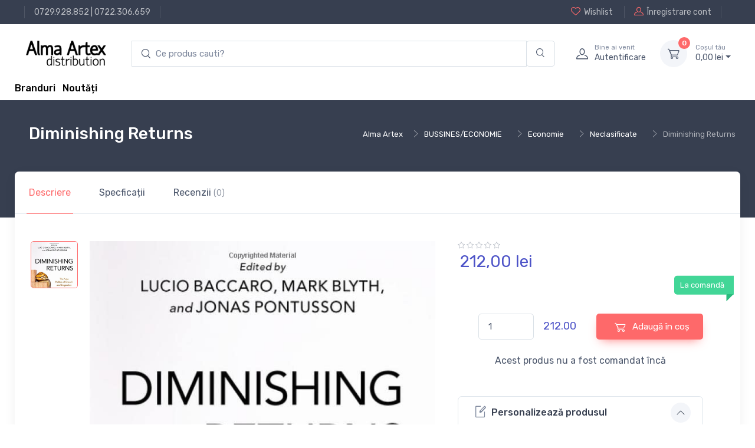

--- FILE ---
content_type: text/html; charset=UTF-8
request_url: https://alma.ro/carte/diminishing-returns-2058367645
body_size: 10983
content:

<!DOCTYPE html>
<html lang="ro-RO">
<head>
    <meta charset="UTF-8"/>
    <meta name="viewport" content="width=device-width, initial-scale=1, shrink-to-fit=no">
    <meta name="csrf-param" content="_csrf">
    <meta name="csrf-token" content="zrtgjGPwCZnMwHluJYJk3tbuF9wIgGAYV9tliRtpL6W4gw_fW4NnqZ6HADcd6COcgYVclXvsKCk8rQbcbRsW_Q==">
    <title>Diminishing Returns</title>
    <link href="//alma.ro/assets/fc42ccc468c276a93bdcce5069cc0370/css/bootstrap.css?v=1753396748" rel="stylesheet">
<link href="//alma.ro/assets/fc42ccc468c276a93bdcce5069cc0370/css/bootstrap.rtl.css?v=1753396748" rel="stylesheet">
<link href="//alma.ro/assets/fc42ccc468c276a93bdcce5069cc0370/css/bootstrap-grid.css?v=1753396748" rel="stylesheet">
<link href="//alma.ro/assets/fc42ccc468c276a93bdcce5069cc0370/css/bootstrap-grid.rtl.css?v=1753396748" rel="stylesheet">
<link href="//alma.ro/assets/fc42ccc468c276a93bdcce5069cc0370/css/bootstrap-reboot.css?v=1753396748" rel="stylesheet">
<link href="//alma.ro/assets/fc42ccc468c276a93bdcce5069cc0370/css/bootstrap-reboot.rtl.css?v=1753396748" rel="stylesheet">
<link href="//alma.ro/assets/fc42ccc468c276a93bdcce5069cc0370/css/bootstrap-utilities.css?v=1753396748" rel="stylesheet">
<link href="//alma.ro/assets/fc42ccc468c276a93bdcce5069cc0370/css/bootstrap-utilities.rtl.css?v=1753396748" rel="stylesheet">
<link href="//alma.ro/assets/46ba7edba64b0b51cc7bdf72f5e11b4e/css/drift-basic.min.css?v=1753396749" rel="stylesheet">
<link href="//alma.ro/assets/46ba7edba64b0b51cc7bdf72f5e11b4e/css/lightgallery.min.css?v=1753396749" rel="stylesheet">
<link href="//alma.ro/assets/46ba7edba64b0b51cc7bdf72f5e11b4e/css/nouislider.min.css?v=1753396749" rel="stylesheet">
<link href="//alma.ro/assets/46ba7edba64b0b51cc7bdf72f5e11b4e/css/simplebar.min.css?v=1753396749" rel="stylesheet">
<link href="//alma.ro/assets/46ba7edba64b0b51cc7bdf72f5e11b4e/css/tiny-slider.css?v=1753396749" rel="stylesheet">
<link href="//alma.ro/assets/46ba7edba64b0b51cc7bdf72f5e11b4e/css/menu.css?v=1753396749" rel="stylesheet">
<link href="//alma.ro/assets/414391f5f3fae6843e073381733137c9/css/theme.css?v=1753396748" rel="stylesheet">
<link href="//alma.ro/assets/414391f5f3fae6843e073381733137c9/css/custom.css?v=1753396748" rel="stylesheet">
<link href="//alma.ro/assets/d5166b0c7dc35dbde8a6f608eb87bf6a/css/main.css?v=1753396749" rel="stylesheet">
<link href="//alma.ro/assets/d5166b0c7dc35dbde8a6f608eb87bf6a/css/checkout-summary.css?v=1753396749" rel="stylesheet">
<link href="//alma.ro/assets/28149250d6fbec5adbc7a05b085d84c0/css/add-to-cart.css?v=1753396749" rel="stylesheet">
<link href="//alma.ro/assets/2793ce6c52b902f83b57779d228dc3b6/css/checkout.css?v=1753396749" rel="stylesheet">
<link href="//alma.ro/assets/62f4872aa288937317d98250020c573a/search.css?v=1753396749" rel="stylesheet">
<script type="text/javascript">// noinspection JSAnnotator
window.siteConfig = {"googleAnalyticsCode":false,"googleAnalyticsDomain":false,"hotjarId":false,"facebookPixelId":false,"profitshareAdvertiserCode":false,"googleConversionId":false,"googleConversionLabel":false,"redditId":false,"googleTagManagerCode":false,"profitshare":false,"facebook":false,"google":false,"hotjar":false,"reddit":false};</script></head>





<header class="shadow-sm">

    
<div class="modal fade" id="signin-modal" tabindex="-1" role="dialog">
    <div class="modal-dialog modal-dialog-centered" role="document">
        <div class="modal-content">
            <div class="modal-header bg-secondary">
                <ul class="nav nav-tabs card-header-tabs" role="tablist">
                    <li class="nav-item"><a class="nav-link fw-medium active" href="#signin-tab" data-bs-toggle="tab" role="tab" aria-selected="true"><i class="ci-unlocked me-2 mt-n1"></i>Sign in</a></li>
                </ul>
                <button class="btn-close" type="button" data-bs-dismiss="modal" aria-label="Close"></button>
            </div>
            <div class="modal-body tab-content py-4">
                <form id="login-form" action="/site/login" method="post">
<input type="hidden" name="_csrf" value="zrtgjGPwCZnMwHluJYJk3tbuF9wIgGAYV9tliRtpL6W4gw_fW4NnqZ6HADcd6COcgYVclXvsKCk8rQbcbRsW_Q==">
                <div class="mb-3">
                    <div class="form-group field-loginform-email required">
<label class="form-label" for="loginform-email">Email</label>
<input type="text" id="loginform-email" class="form-control" name="LoginForm[email]" aria-required="true">

<p class="help-block help-block-error"></p>
</div>                </div>

                <div class="form-group field-loginform-password required">
<label class="form-label" for="loginform-password">Parolă</label>
<div style="position: relative;"><input type="password" id="password-field-modal" class="form-control" name="LoginForm[password]"><span class="password-visibility-toggle" style="cursor: pointer; position: absolute; right: 20px; top: 12px;"><i id="password-field-modal-toggle-icon" class="ci-eye-off"></i></span></div>

<p class="help-block help-block-error"></p>
</div>
                <div class="form-group field-loginform-status">

<input type="hidden" id="loginform-status" class="form-control" name="LoginForm[status]" value="status">

<p class="help-block help-block-error"></p>
</div>
                <div class="form-group field-loginform-rememberme">
<div class="checkbox">
<label class="form-check-label" for="loginform-rememberme">
<input type="hidden" name="LoginForm[rememberMe]" value="0"><input type="checkbox" id="loginform-rememberme" name="LoginForm[rememberMe]" value="1" checked>
Ține-mă minte
</label>
<p class="help-block help-block-error"></p>

</div>
</div>
                <div>
                    <a href="/site/request-password-reset">
                        Ai pierdut parola?                    </a>
                </div>

                <div class="form-group mt-3">
                    <button type="submit" class="btn btn-primary btn-shadow d-block w-100" name="login-button">Autentificare</button>                </div>

                </form>            </div>
        </div>
    </div>
</div>
    <!-- Topbar-->
    <div class="topbar topbar-dark bg-dark">
        <div class="container">
            <div>
                <div class="topbar-text text-nowrap d-none d-md-inline-block border-start border-light ps-3 ms-3"><a class="topbar-link" href="tel:0729928852">0729.928.852</a> | <a class="topbar-link" href="tel:0722306659">0722.306.659</a></div>
            </div>
            <div class="d-none d-md-block ms-3 text-nowrap">
                                    <a class="topbar-link d-none d-md-inline-block" href="/site/login">
                        <i class="ci-heart mt-n1"></i>Wishlist                    </a>
                    <a class="topbar-link ms-3 ps-3 border-start border-light d-none d-md-inline-block" href="/site/signup">
                        <i class="ci-user mt-n1"></i>Înregistrare cont                    </a>
                            </div>
        </div>
    </div>
    <!-- Remove "navbar-sticky" class to make navigation bar scrollable with the page.-->
    <div class="bg-light">
        <div class="navbar navbar-expand-lg navbar-light">
            <div class="container">
                <a class="navbar-brand d-block me-3 flex-shrink-0" href="/">
                    <img src="//alma.ro/assets/414391f5f3fae6843e073381733137c9/img/logo_alma_n.png" width="142px" alt="Alma">
                </a>
                <!-- Search-->
                <div class="input-group d-none d-lg-flex flex-nowrap mx-4">
                    <form autocomplete="off" class="main-input-searchbox search-form col-12 pl-0 pr-0" id="w0">
            <div class="input-group main-search-input">
            <input id="test" type="search" autocomplete="off" class="search-input form-control border-right-0 main-search" style="padding-left: 40px;"
            placeholder="Ce produs cauti?" aria-label="search products" aria-describedby="search-products" list="searchdata">

            <div class="input-group-append search-append-main">
                <span class="main-append bg-transparent border-left-0 form-control"  id="search-products">
                <i class="ci-search"></i>
                </span>
            </div>
        </div>
            <div class="searchbox-dropdown" style="">
                
                
            </div>
        </form>                    <i class="ci-search position-absolute top-50 translate-middle-y ms-3"></i>
                </div>
                <!-- Toolbar-->
                <div class="navbar-toolbar d-flex flex-shrink-0 align-items-center">
                    <button class="navbar-toggler" type="button" data-bs-toggle="collapse" data-bs-target="#navbarCollapse">
                        <span class="navbar-toggler-icon"></span></button>
                    <a class="navbar-tool navbar-stuck-toggler" href="#">
                        <span class="navbar-tool-tooltip">Toggle menu</span>
                        <div class="navbar-tool-icon-box">
                            <i class="navbar-tool-icon ci-menu"></i>
                        </div>
                    </a>
                                            <a class="navbar-tool ms-1 ms-lg-0 me-n1 me-lg-2" href="#signin-modal" data-bs-toggle="modal">
                            <div class="navbar-tool-icon-box"><i class="navbar-tool-icon ci-user"></i></div>
                            <div class="navbar-tool-text ms-n3">
                                <small>Bine ai venit</small>
                                Autentificare                            </div>
                        </a>
                    
                    <div id="main-cart-container" class="navbar-tool dropdown ms-3">
                        
<a class="navbar-tool-icon-box bg-secondary dropdown-toggle" href="/checkout/cart">
    <span id="cart-product-counter" class="navbar-tool-label">0</span>
    <i class="navbar-tool-icon ci-cart"></i>
</a>
<a class="navbar-tool-text" href="/checkout/cart"><small>Coșul tău</small>
    0,<span class="price-small">00</span> lei</a>

<!-- Cart dropdown-->
<div class="dropdown-menu dropdown-menu-end">
    <div class="widget widget-cart px-3 pt-2 pb-3" style="width: 20rem;">
        <div style="height: 15rem;" data-simplebar="init" data-simplebar-auto-hide="false">
            <div class="simplebar-wrapper" style="margin: 0px -16px 0px 0px;">
                <div class="simplebar-height-auto-observer-wrapper">
                    <div class="simplebar-height-auto-observer"></div>
                </div>
                <div class="simplebar-mask">
                    <div class="simplebar-offset" style="right: 0px; bottom: 0px;">
                        <div class="simplebar-content-wrapper" tabindex="0" role="region" aria-label="scrollable content" style="height: 240px; overflow: auto;">
                            <div class="simplebar-content" style="padding: 0px 16px 0px 0px;">
                                                            </div>
                        </div>
                    </div>
                </div>
                <div class="simplebar-placeholder" style="width: 0px; height: 0px;"></div>
            </div>
            <div class="simplebar-track simplebar-horizontal" style="visibility: hidden;">
                <div class="simplebar-scrollbar simplebar-visible" style="width: 0px; display: none;"></div>
            </div>
            <div class="simplebar-track simplebar-vertical" style="visibility: hidden;">
                <div class="simplebar-scrollbar simplebar-visible" style="height: 0px; display: none;"></div>
            </div>
        </div>
        <div class="d-flex flex-wrap justify-content-between align-items-center py-3">
            <div class="fs-sm me-2 py-2"><span class="text-muted">Subtotal:</span>
                <span class="text-accent fs-base ms-1">0,<span class="price-small">00</span> lei</span>
            </div>
        </div>
        <a class="btn btn-primary btn-sm d-block w-100" href="/checkout/cart">
            <i class="ci-card me-2 fs-base align-middle"></i>Finalizare comandă        </a>
    </div>
</div>
                    </div>
                </div>
            </div>
        </div>
        <div class="navbar navbar-expand-lg navbar-light navbar-stuck-menu mt-n2 pt-0 pb-2">
            <div class="container">
                <div class="collapse navbar-collapse" id="navbarCollapse">
                    <!-- Search-->
<!--                    <div class="input-group d-lg-none my-3"><i class="ci-search position-absolute top-50 start-0 translate-middle-y ms-3"></i>-->
<!--                        <input class="form-control rounded-start" type="text" placeholder="Search for products">-->
<!--                    </div>-->
<!--                     Departments menu-->
<!--                    <ul class="navbar-nav navbar-mega-nav pe-lg-2 me-lg-2">-->
<!--                        <li class="nav-item dropdown">-->
<!--                            <a class="nav-link dropdown-toggle ps-lg-0" href="#" data-bs-toggle="dropdown" data-bs-auto-close="outside"><i class="ci-menu align-middle mt-n1 me-2"></i>--><?//= Html::encode(Yii::t('app', 'Products')); ?><!--</a>-->
<!--                            --><!--                        </li>-->
<!--                    </ul>ul-->
                    <!-- Primary menu-->
<!--                    <ul class="navbar-nav">-->
<!--                        <li class="nav-item"><a class="nav-link" href="--><!--">Home</a></li>-->
<!--                        <li class="nav-item dropdown"><a class="nav-link dropdown-toggle" href="#" data-bs-toggle="dropdown" data-bs-auto-close="outside"><span class="menu-text">--><!--</span></a>-->
<!--                            <ul class="dropdown-menu">-->
<!--                                <li><a class="dropdown-item" href="--><!--">--><!--</a></li>-->
<!--                            </ul>-->
<!--                        </li>-->
<!--                    </ul>-->
                    <div>
                        <a href="/brands" style="vertical-align: -webkit-baseline-middle; color: black; font-weight: 500;">Branduri</a>                        &nbsp;
                        <a href="/raft/noutati" style="vertical-align: -webkit-baseline-middle; color: black; font-weight: 500;">Noutăți</a>                    </div>
                </div>
            </div>
        </div>
    </div>
</header>

<div class="wrapper">
    
<!-- Success toast -->
<div id="toast-container" style="position: relative;">
    <div class="toast" role="alert" aria-live="assertive" aria-atomic="true" data-autohide="false"
         style="position: fixed; top: 10px; right: 20px; z-index: 100000;">
        <div class="toast-header bg-success text-white">
            <i class="ci-check-circle me-2"></i>
            <span class="fw-medium me-auto">Success</span>
            <button type="button" class="btn-close btn-close-white ms-2" data-bs-dismiss="toast" aria-label="Close"></button>
        </div>

        <div class="toast-body text-success">
            <!--                    Toast message                      -->
        </div>
    </div>
</div>


    
    <div class="container">
        

    </div>

        
    <div class="page-title-overlap bg-dark pt-4">
        <div class="container d-lg-flex justify-content-between py-2 py-lg-3">
            <div class="order-lg-2 mb-3 mb-lg-0 pt-lg-2">
                
    <section class="breadcrumb-section d-none d-xl-block">
        <div class="justify-content-between d-flex">
            <div>
                <nav aria-label="breadcrumb">
                    <ol class="breadcrumb breadcrumb-light flex-lg-nowrap justify-content-center justify-content-lg-start">
                       <ul class="breadcrumb"><li class="breadcrumb-item text-nowrap"><a href="https://alma.ro/">Alma Artex</a></li><li class="breadcrumb-item text-nowrap"><a href="https://alma.ro/raft/bussines-economie-22788">BUSSINES/ECONOMIE</a></li><li class="breadcrumb-item text-nowrap"><a href="https://alma.ro/raft/economie-22797">Economie</a></li><li class="breadcrumb-item text-nowrap"><a href="https://alma.ro/raft/neclasificate-22798">Neclasificate</a></li><li class="breadcrumb-item text-nowrap active">Diminishing Returns</li>
</ul>                    </ol>
                </nav>
            </div>
    </section>
            </div>
            <div class="order-lg-1 pe-lg-4 text-center text-lg-start">
                <h1 class="h3 text-light mb-2">
                    Diminishing Returns                </h1>
            </div>
        </div>
    </div>

        

<main class="page-wrapper">
    <!-- Custom page title-->
<!--    <div class="page-title-overlap bg-dark pt-4">-->
<!--        <div class="container d-lg-flex justify-content-between py-2 py-lg-3">-->
<!--            <div class="order-lg-2 mb-3 mb-lg-0 pt-lg-2">-->
<!--                <nav aria-label="breadcrumb">-->
<!--                    <ol class="breadcrumb breadcrumb-light flex-lg-nowrap justify-content-center justify-content-lg-start">-->
<!--                        <li class="breadcrumb-item"><a class="text-nowrap" href="index.html"><i class="ci-home"></i>Home</a></li>-->
<!--                        <li class="breadcrumb-item text-nowrap"><a href="#">Shop</a>-->
<!--                        </li>-->
<!--                        <li class="breadcrumb-item text-nowrap active" aria-current="page">Product Page</li>-->
<!--                    </ol>-->
<!--                </nav>-->
<!--            </div>-->
<!--            <div class="order-lg-1 pe-lg-4 text-center text-lg-start">-->
<!--                <h1 class="h3 text-light mb-2">--><!--</h1>-->
<!--            </div>-->
<!--        </div>-->
<!--    </div>-->
    <div class="container">
        <div class="bg-light shadow-lg rounded-3">
            <!-- Tabs-->
            <ul class="nav nav-tabs" role="tablist">
                <li class="nav-item">
                    <a class="nav-link py-4 px-sm-4 active" href="#general" data-bs-toggle="tab" role="tab">
                        Descriere                    </a>
                </li>
                <li class="nav-item"><a class="nav-link py-4 px-sm-4" href="#specs" data-bs-toggle="tab" role="tab">
                        Specficații                    </a>
                </li>
                <li id="reviews_btn_2058367645" class="nav-item review-tab"><a class="nav-link py-4 px-sm-4" href="#reviews" data-bs-toggle="tab" role="tab">
                        Recenzii <span class="fs-sm opacity-60">(0)</span>
                    </a>
                </li>
            </ul>
            <div class="px-4 pt-lg-3 pb-3 mb-2">
                <div class="tab-content px-lg-3">
                    <!-- General info tab-->
                    <div class="tab-pane fade show active" id="general" role="tabpanel">
                        <div class="row">
                            <!-- Product gallery-->
                            <div class="col-lg-7 pe-lg-0">
                                <div class="product-gallery">
                                    <div class="product-gallery-preview order-sm-2">
                                                                                    <div class="product-gallery-preview-item active" id="image_nr_1">
                                                <img class="image-zoom" src="https://cdn.dc5.ro/img-prod/2058367645-0.jpeg" data-zoom="https://cdn.dc5.ro/img-prod/2058367645-0.jpeg" alt="Product image">
                                                <div class="image-zoom-pane"></div>
                                            </div>
                                                                            </div>
                                    <div class="product-gallery-thumblist order-sm-1">
                                                                                    <a class="product-gallery-thumblist-item active" href="#image_nr_1">
                                                <img src="https://cdn.dc5.ro/img-prod/2058367645-0.jpeg" alt="Product thumb">
                                            </a>
                                        <!--                                        <a class="product-gallery-thumblist-item video-item" href="https://www.youtube.com/watch?v=nrQevwouWn0">-->
<!--                                            <div class="product-gallery-thumblist-item-text"><i class="ci-video"></i>Video</div>-->
<!--                                        </a>-->
                                    </div>
                                </div>
                            </div>
                            <!-- Product details-->
                            <div class="col-lg-5 pt-4 pt-lg-0">
                                <div class="product-details ms-auto pb-3">
                                    <div>
                                        
<div class="star-rating">
    <i class="star-rating-icon ci-star"></i><i class="star-rating-icon ci-star"></i><i class="star-rating-icon ci-star"></i><i class="star-rating-icon ci-star"></i><i class="star-rating-icon ci-star"></i></div>

                                    </div>
                                    <div class="h3 fw-normal text-accent pb-3 me-1">
                                        
<!--      Product Price           -->
<div class="price-box">
    
            <div class="row">
                        <div class="col-12">
                212,<span class="price-small">00</span> lei            </div>
        </div>
    </div>
                                    </div>
<!--                                    <div class="fs-sm mb-4"><span class="text-heading fw-medium me-1">Color:</span><span class="text-muted" id="colorOption">Dark blue/Orange</span></div>-->
                                    <div class="position-relative me-n4 mb-5">
<!--                                        <div class="form-check form-option form-check-inline mb-2">-->
<!--                                            <input class="form-check-input" type="radio" name="color" id="color1" data-bs-label="colorOption" value="Dark blue/Orange" checked>-->
<!--                                            <label class="form-option-label rounded-circle" for="color1"><span class="form-option-color rounded-circle" style="background-color: #f25540;"></span></label>-->
<!--                                        </div>-->
<!--                                        <div class="form-check form-option form-check-inline mb-2">-->
<!--                                            <input class="form-check-input" type="radio" name="color" id="color2" data-bs-label="colorOption" value="Dark blue/Green">-->
<!--                                            <label class="form-option-label rounded-circle" for="color2"><span class="form-option-color rounded-circle" style="background-color: #65805b;"></span></label>-->
<!--                                        </div>-->
<!--                                        <div class="form-check form-option form-check-inline mb-2">-->
<!--                                            <input class="form-check-input" type="radio" name="color" id="color3" data-bs-label="colorOption" value="Dark blue/White">-->
<!--                                            <label class="form-option-label rounded-circle" for="color3"><span class="form-option-color rounded-circle" style="background-color: #f5f5f5;"></span></label>-->
<!--                                        </div>-->
<!--                                        <div class="form-check form-option form-check-inline mb-2">-->
<!--                                            <input class="form-check-input" type="radio" name="color" id="color4" data-bs-label="colorOption" value="Dark blue/Black">-->
<!--                                            <label class="form-option-label rounded-circle" for="color4"><span class="form-option-color rounded-circle" style="background-color: #333;"></span></label>-->
<!--                                        </div>-->
                                        <div class="product-badge product-available mt-n1">
                                            La comandă                                        </div>
                                    </div>
                                    <div class="d-flex align-items-center justify-content-center pt-2 pb-4">
                                        <div class="d-flex align-items-center justify-content-center" style="width: 60%">
                                            <div style="width: 40%">
                                                <label for="quantity_input">
                                                    <input id="quantity_input" type="number"
                                                           data-min-quantity="1" data-product-price="212.00"
                                                           class="form-control" value="1" min="1" max="10000">
                                                </label>
                                            </div>
                                            <div id="total_price_quantity" class="text-accent" style="margin-left: 16px; font-size: 18px;">
                                                212.00                                            </div>
                                        </div>
                                        
<button type="button" class="add-to-cart-button btn-green btn btn-md" data-url="/cart/add-to-cart-new/2058367645" data-product-id="2058367645" data-product-name="Diminishing Returns" data-product-price="212.00" data-category-name="carte"><i class="ci-cart fs-lg me-2 add-to-cart-icon"></i><div class="spinner-border add-to-cart-icon-running spinner-border-sm" role="status"><span class="sr-only"></span></div> Adaugă în coș</button>
                                                                            </div>
                                    <div class="d-flex align-items-center justify-content-center mb-4">
                                       Acest produs nu a fost comandat încă                                    </div>
                                    <div class="d-flex mb-4">
                                        <div class="w-100 me-3">
                                                                                    </div>
<!--                                        <div class="w-100">-->
<!--                                            <button class="btn btn-secondary d-block w-100" type="button"><i class="ci-compare fs-lg me-2"></i>Compare</button>-->
<!--                                        </div>-->
                                    </div>
                                    <!-- Product panels-->
                                    <div class="accordion mb-4" id="productPanels">
                                        <div class="accordion-item">
                                            <h3 class="accordion-header">
                                                <a class="accordion-button" href="#details" role="button" data-bs-toggle="collapse" aria-expanded="true" aria-controls="details">
                                                    <i class="ci-edit text-muted lead align-middle mt-n1 me-2"></i>Personalizează produsul                                                </a>
                                            </h3>
                                            <div class="accordion-collapse collapse show" id="details" data-bs-parent="#productPanels">
                                                <div class="accordion-body fs-sm">
                                                    Adaugă produsul în coș pentru a-l personaliza                                                </div>
                                            </div>
                                        </div>
                                        <div class="accordion-item">
                                            <h3 class="accordion-header">
                                                <a class="accordion-button collapsed" href="#shippingOptions" role="button" data-bs-toggle="collapse" aria-expanded="true" aria-controls="shippingOptions">
                                                    <i class="ci-delivery text-muted lead align-middle mt-n1 me-2"></i>Opțiuni de livrare                                                </a>
                                            </h3>
                                            <div class="accordion-collapse collapse" id="shippingOptions" data-bs-parent="#productPanels">
                                                <div class="accordion-body fs-sm">
                                                    <div class="d-flex justify-content-between border-bottom pb-2">
                                                        <div>
                                                            <div class="fw-semibold text-dark">Livrare prin curier local</div>
                                                            <div class="fs-sm text-muted">2 - 4 zile</div>
                                                        </div>
                                                        <div>$16.50</div>
                                                    </div>
                                                    <div class="d-flex justify-content-between border-bottom py-2">
                                                        <div>
                                                            <div class="fw-semibold text-dark">Livrare UPS standard</div>
                                                            <div class="fs-sm text-muted">4 - 6 zile</div>
                                                        </div>
                                                        <div>$19.00</div>
                                                    </div>
                                                    <div class="d-flex justify-content-between pt-2">
                                                        <div>
                                                            <div class="fw-semibold text-dark">Ridicare locală din magazin</div>
                                                            <div class="fs-sm text-muted">&mdash;</div>
                                                        </div>
                                                        <div>$0.00</div>
                                                    </div>
                                                </div>
                                            </div>
                                        </div>
<!--                                        <div class="accordion-item">-->
<!--                                            <h3 class="accordion-header">-->
<!--                                                <a class="accordion-button collapsed" href="#localStore" role="button" data-bs-toggle="collapse" aria-expanded="true" aria-controls="localStore">-->
<!--                                                    <i class="ci-location text-muted fs-lg align-middle mt-n1 me-2"></i>Find in local store-->
<!--                                                </a>-->
<!--                                            </h3>-->
<!--                                            <div class="accordion-collapse collapse" id="localStore" data-bs-parent="#productPanels">-->
<!--                                                <div class="accordion-body">-->
<!--                                                    <select class="form-select">-->
<!--                                                        <option value>Select your country</option>-->
<!--                                                        <option value="Argentina">Argentina</option>-->
<!--                                                        <option value="Belgium">Belgium</option>-->
<!--                                                        <option value="France">France</option>-->
<!--                                                        <option value="Germany">Germany</option>-->
<!--                                                        <option value="Spain">Spain</option>-->
<!--                                                        <option value="UK">United Kingdom</option>-->
<!--                                                        <option value="USA">USA</option>-->
<!--                                                    </select>-->
<!--                                                </div>-->
<!--                                            </div>-->
<!--                                        </div>-->
                                    </div>
                                    <!-- Sharing-->
<!--                                    <label class="form-label d-inline-block align-middle my-2 me-3">Share:</label><a class="btn-share btn-twitter me-2 my-2" href="#"><i class="ci-twitter"></i>Twitter</a><a class="btn-share btn-instagram me-2 my-2" href="#"><i class="ci-instagram"></i>Instagram</a><a class="btn-share btn-facebook my-2" href="#"><i class="ci-facebook"></i>Facebook</a>-->
                                                                    </div>
                            </div>
                        </div>
                    </div>

                    <!-- Specifications tab-->
                    
<!-- Tech specs tab-->
<div class="tab-pane fade" id="specs" role="tabpanel">
    
<div class="d-md-flex justify-content-between align-items-start pb-4 mb-4 border-bottom">
    <div class="d-flex align-items-center me-md-3"><img src="https://cdn.dc5.ro/img-prod/2058367645-0.jpeg" width="90" alt="Product thumb">
        <div class="ps-3">
            <h6 class="fs-base mb-2">Diminishing Returns</h6>
            <div class="h4 fw-normal text-accent">
                
<!--      Product Price           -->
<div class="price-box">
    
            <div class="row">
                        <div class="col-12">
                212,<span class="price-small">00</span> lei            </div>
        </div>
    </div>
            </div>
        </div>
    </div>
    <div class="d-flex align-items-center pt-3">
        
<button type="button" class="add-to-cart-button btn-green btn btn-md" data-url="/cart/add-to-cart-new/2058367645" data-product-id="2058367645" data-product-name="Diminishing Returns" data-product-price="212.00" data-category-name="carte"><i class="ci-cart fs-lg me-2 add-to-cart-icon"></i><div class="spinner-border add-to-cart-icon-running spinner-border-sm" role="status"><span class="sr-only"></span></div> Adaugă în coș</button>
        <!--                                <button class="btn btn-primary btn-shadow me-2" type="button">-->
        <!--                                    <i class="ci-cart fs-lg me-sm-2"></i><span class="d-none d-sm-inline">Add to Cart</span>-->
        <!--                                </button>-->
        <div class="me-2">
                        <!--                                    <button class="btn btn-secondary btn-icon" type="button" data-bs-toggle="tooltip" title="Add to Wishlist">-->
            <!--                                        <i class="ci-heart fs-lg"></i>-->
            <!--                                    </button>-->
        </div>
    </div>
</div>

    <!-- Specs table-->
    <div class="row pt-2">
        
<div class="row">
    <div class="col detalii-produs">
            <p>
            <span style="font-weight: 600;">Categorii</span>:
            <span><a href="https://alma.ro/raft/neclasificate-22798">Neclasificate</a>, <a href="https://alma.ro/raft/necatalogate-22878">Necatalogate</a> </span>
        </p>
                    <p>
            <span style="font-weight: 600;">Limba</span>:
            <span>Engleza </span>
        </p>
                    <p>
            <span style="font-weight: 600;">Data publicării</span>:
            <span>2022 </span>
        </p>
                    <p>
            <span style="font-weight: 600;">Editura</span>:
            <span><a href="/editura/oxford_university_press">Oxford University Press</a> </span>
        </p>
                    <p>
            <span style="font-weight: 600;">Tip copertă</span>:
            <span>Paperback </span>
        </p>
                    </div>
            <div class="col detalii-produs">
                    <p>
            <span style="font-weight: 600;">Nr Pag</span>:
            <span>448 </span>
        </p>
                    <p>
            <span style="font-weight: 600;">ISBN</span>:
            <span>9780197607862 </span>
        </p>
                    <p>
            <span style="font-weight: 600;">Dimensiuni</span>:
            <span>l: 15.5cm | H: 23.5cm | 3.4cm | 872g </span>
        </p>
                </div>
</div>
    </div>
</div>

                    <!-- Reviews tab-->
                    
<div class="tab-pane fade" id="reviews" role="tabpanel">
    
<div class="d-md-flex justify-content-between align-items-start pb-4 mb-4 border-bottom">
    <div class="d-flex align-items-center me-md-3"><img src="https://cdn.dc5.ro/img-prod/2058367645-0.jpeg" width="90" alt="Product thumb">
        <div class="ps-3">
            <h6 class="fs-base mb-2">Diminishing Returns</h6>
            <div class="h4 fw-normal text-accent">
                
<!--      Product Price           -->
<div class="price-box">
    
            <div class="row">
                        <div class="col-12">
                212,<span class="price-small">00</span> lei            </div>
        </div>
    </div>
            </div>
        </div>
    </div>
    <div class="d-flex align-items-center pt-3">
        
<button type="button" class="add-to-cart-button btn-green btn btn-md" data-url="/cart/add-to-cart-new/2058367645" data-product-id="2058367645" data-product-name="Diminishing Returns" data-product-price="212.00" data-category-name="carte"><i class="ci-cart fs-lg me-2 add-to-cart-icon"></i><div class="spinner-border add-to-cart-icon-running spinner-border-sm" role="status"><span class="sr-only"></span></div> Adaugă în coș</button>
        <!--                                <button class="btn btn-primary btn-shadow me-2" type="button">-->
        <!--                                    <i class="ci-cart fs-lg me-sm-2"></i><span class="d-none d-sm-inline">Add to Cart</span>-->
        <!--                                </button>-->
        <div class="me-2">
                        <!--                                    <button class="btn btn-secondary btn-icon" type="button" data-bs-toggle="tooltip" title="Add to Wishlist">-->
            <!--                                        <i class="ci-heart fs-lg"></i>-->
            <!--                                    </button>-->
        </div>
    </div>
</div>

    <div id="review_form_id">

    </div>
</div>
                </div>
            </div>
        </div>
    </div>
    <!-- Product description-->
    <div class="container mb-5 pt-lg-5 pt-5 pb-3 pb-sm-4" style="border-bottom: 1px solid black;">
        <div class="row justify-content-center">
            <div class="col-lg-8">
                                    <h2 class="h3 pb-2">Descriere</h2>
                    <div class="tab-pane fade show active" id="description" role="tabpanel" aria-labelledby="description-tab">
                        <div class="mt-4">
                            <p><strong></strong><strong>A set of state of the art empirical analyses at the country, regional, and global level that work from a new theoretical framework that analyzes the politics of growth and stagnation.</strong></p><div>As highlighted by the recent debate on 'secular stagnation,' economic growth has slowed down considerably, and this has given rise to a host of new problems, from financial instability to the collapse of mainstream parties. What happens when growth―the main mechanism of capitalist legitimation―is harder to come by and less broadly shared? And how should we think about capitalist diversity in the context of global stagnation?</div><div><br /></div><div>In <strong><em>Diminishing Returns</em></strong>, <strong>Lucio Baccaro, Mark Blyth, and Jonas Pontusson</strong> address these questions by bringing together a number of comparative and international political economists with expertise across many different countries and regions. Going beyond the methodological nationalism common in most comparative research, each author departs from a common theoretical framework, the Growth Model Perspective, and contributes to develop it further. The outcome is a new theoretical framework to help social scientists, policymakers, and opinion makers, understand the politics of growth and stagnation, which offers state of the art empirical analyses at the country, regional, and global level.</div>                        </div>
                    </div>
                            </div>
        </div>
    </div>
</main>

    
    <!-- Footer-->
<footer class="footer bg-dark pt-5">
    <div class="container">
        <div class="row pb-2">
            <div class="col-md-4 col-sm-6">
                <div class="widget widget-links widget-light pb-2 mb-4">
<!--                    <h3 class="widget-title text-light">Account</h3>-->
                    <ul class="widget-list">
                        <li class="widget-list-item"><a class="widget-list-link" href="/user/view">Contul tău</a></li>
                        <li class="widget-list-item"><a class="widget-list-link" href="/info/termeni-si-conditii-alma-ro#returnarea-produselor">Politică de retur</a></li>
                        <li class="widget-list-item"><a class="widget-list-link" href="/info/termeni-si-conditii-alma-ro">Termeni și conditii</a></li>
                        <li class="widget-list-item"><a class="widget-list-link" href="/brands">Branduri</a></li>
                    </ul>
                </div>
            </div>
            <div class="col-md-4 col-sm-6">
                <div class="widget widget-links widget-light pb-2 mb-4">
                    <ul class="widget-list">
                        <li class="widget-list-item"><a class="widget-list-link" href="/info/politica-cookies-alma-ro">Politică Cookies</a></li>
                        <li class="widget-list-item"><a class="widget-list-link" href="/info/anpc#returnarea-produselor">ANPC</a></li>
                        <li class="widget-list-item"><a class="widget-list-link" href="/info/documente-si-autorizatii">Documente și Autorizații</a></li>
                    </ul>
                </div>
            </div>
            <div class="col-md-4 col-sm-6">
                <div class="row">
                    <div class="col-sm-12">
                        <div class="row">
                            <div class="col-sm-6" style="max-width: 400px"><a href="https://anpc.ro/ce-este-sal/" target="_blank"><img class="img-responsive" src="https://carturesti.ro/img/site/anpc-sal.png"></a></div>
                            <div class="col-sm-6" style="max-width: 400px"><a href="https://ec.europa.eu/consumers/odr" target="_blank"><img class="img-responsive" src="https://carturesti.ro/img/site/anpc-sol.png"></a></div>
                        </div>
                    </div>
                </div>
            </div>
            <div class="col-md-4">
<!--                <div class="widget pb-2 mb-4">-->
<!--                    <h3 class="widget-title text-light pb-1">Stay informed</h3>-->
<!--                    <form class="subscription-form validate" action="https://studio.us12.list-manage.com/subscribe/post?u=c7103e2c981361a6639545bd5&amp;amp;id=29ca296126" method="post" name="mc-embedded-subscribe-form" target="_blank" novalidate>-->
<!--                        <div class="input-group flex-nowrap"><i class="ci-mail position-absolute top-50 translate-middle-y text-muted fs-base ms-3"></i>-->
<!--                            <input class="form-control rounded-start" type="email" name="EMAIL" placeholder="Your email" required>-->
<!--                            <button class="btn btn-primary" type="submit" name="subscribe">Subscribe*</button>-->
<!--                        </div>-->
<!--                        <div style="position: absolute; left: -5000px;" aria-hidden="true">-->
<!--                            <input class="subscription-form-antispam" type="text" name="b_c7103e2c981361a6639545bd5_29ca296126" tabindex="-1">-->
<!--                        </div>-->
<!--                        <div class="form-text text-light opacity-50">*Subscribe to our newsletter to receive early discount offers, updates and new products info.</div>-->
<!--                        <div class="subscription-status"></div>-->
<!--                    </form>-->
<!--                </div>-->
<!--                <div class="widget pb-2 mb-4">-->
<!--                    <h3 class="widget-title text-light pb-1">Download our app</h3>-->
<!--                    <div class="d-flex flex-wrap">-->
<!--                        <div class="me-2 mb-2"><a class="btn-market btn-apple" href="#" role="button"><span class="btn-market-subtitle">Download on the</span><span class="btn-market-title">App Store</span></a></div>-->
<!--                        <div class="mb-2"><a class="btn-market btn-google" href="#" role="button"><span class="btn-market-subtitle">Download on the</span><span class="btn-market-title">Google Play</span></a></div>-->
<!--                    </div>-->
<!--                </div>-->
            </div>
        </div>
    </div>
    <div class="pt-5 bg-darker">
        <div class="container">
<!--            <div class="row pb-3">-->
<!--                <div class="col-md-3 col-sm-6 mb-4">-->
<!--                    <div class="d-flex"><i class="ci-rocket text-primary" style="font-size: 2.25rem;"></i>-->
<!--                        <div class="ps-3">-->
<!--                            <h6 class="fs-base text-light mb-1">Fast and free delivery</h6>-->
<!--                            <p class="mb-0 fs-ms text-light opacity-50">Free delivery for all orders over $200</p>-->
<!--                        </div>-->
<!--                    </div>-->
<!--                </div>-->
<!--                <div class="col-md-3 col-sm-6 mb-4">-->
<!--                    <div class="d-flex"><i class="ci-currency-exchange text-primary" style="font-size: 2.25rem;"></i>-->
<!--                        <div class="ps-3">-->
<!--                            <h6 class="fs-base text-light mb-1">Money back guarantee</h6>-->
<!--                            <p class="mb-0 fs-ms text-light opacity-50">We return money within 30 days</p>-->
<!--                        </div>-->
<!--                    </div>-->
<!--                </div>-->
<!--                <div class="col-md-3 col-sm-6 mb-4">-->
<!--                    <div class="d-flex"><i class="ci-support text-primary" style="font-size: 2.25rem;"></i>-->
<!--                        <div class="ps-3">-->
<!--                            <h6 class="fs-base text-light mb-1">24/7 customer support</h6>-->
<!--                            <p class="mb-0 fs-ms text-light opacity-50">Friendly 24/7 customer support</p>-->
<!--                        </div>-->
<!--                    </div>-->
<!--                </div>-->
<!--                <div class="col-md-3 col-sm-6 mb-4">-->
<!--                    <div class="d-flex"><i class="ci-card text-primary" style="font-size: 2.25rem;"></i>-->
<!--                        <div class="ps-3">-->
<!--                            <h6 class="fs-base text-light mb-1">Secure online payment</h6>-->
<!--                            <p class="mb-0 fs-ms text-light opacity-50">We possess SSL / Secure сertificate</p>-->
<!--                        </div>-->
<!--                    </div>-->
<!--                </div>-->
<!--            </div>-->
<!--            <hr class="hr-light mb-5">-->
            <div class="row pb-1">
<!--                <div class="col-md-6 text-center text-md-start mb-4">-->
<!--                    <div class="widget widget-links widget-light">-->
<!--                        <ul class="widget-list d-flex flex-wrap justify-content-center justify-content-md-start">-->
<!--                            <li class="widget-list-item me-4"><a class="widget-list-link" href="#">Outlets</a></li>-->
<!--                            <li class="widget-list-item me-4"><a class="widget-list-link" href="#">Affiliates</a></li>-->
<!--                            <li class="widget-list-item me-4"><a class="widget-list-link" href="#">Support</a></li>-->
<!--                            <li class="widget-list-item me-4"><a class="widget-list-link" href="#">Privacy</a></li>-->
<!--                            <li class="widget-list-item me-4"><a class="widget-list-link" href="#">Terms of use</a></li>-->
<!--                        </ul>-->
<!--                    </div>-->
<!--                </div>-->
<!--                <div class="col-md-6 text-center text-md-end mb-4">-->
<!--                    <div class="mb-3">-->
<!--                        <a class="btn-social bs-light bs-twitter ms-2 mb-2" href="#">-->
<!--                            <i class="ci-twitter"></i>-->
<!--                        </a>-->
<!--                        <a class="btn-social bs-light bs-facebook ms-2 mb-2" href="#">-->
<!--                            <i class="ci-facebook"></i>-->
<!--                        </a>-->
<!--                        <a class="btn-social bs-light bs-instagram ms-2 mb-2" href="#">-->
<!--                            <i class="ci-instagram"></i>-->
<!--                        </a>-->
<!--                        <a class="btn-social bs-light bs-pinterest ms-2 mb-2" href="#">-->
<!--                            <i class="ci-pinterest"></i>-->
<!--                        </a>-->
<!--                        <a class="btn-social bs-light bs-youtube ms-2 mb-2" href="#">-->
<!--                            <i class="ci-youtube"></i>-->
<!--                        </a>-->
<!--                    </div>-->
<!--                    <img class="d-inline-block" src="#" width="187" alt="Payment methods">-->
                </div>
            </div>
<!--            <div class="pb-4 fs-xs text-light opacity-50 text-center text-md-start">© All rights reserved. Made by-->
<!--                <a class="text-light" href="https://createx.studio/" target="_blank" rel="noopener">Createx Studio</a>-->
<!--            </div>-->
        </div>
    </div>
</footer>
<!-- Toolbar for handheld devices (Default)-->
<div class="handheld-toolbar">
    <div class="d-table table-layout-fixed w-100">
        <a class="d-table-cell handheld-toolbar-item" href="#" data-bs-toggle="offcanvas" data-bs-target="#shop-sidebar">
            <span class="handheld-toolbar-icon"><i class="ci-filter-alt"></i></span>
            <span class="handheld-toolbar-label">Filters</span>
        </a>
        <a class="d-table-cell handheld-toolbar-item" href="/wishlist/index">
            <span class="handheld-toolbar-icon"><i class="ci-heart"></i></span>
            <span class="handheld-toolbar-label">Wishlist</span>
        </a>
        <a class="d-table-cell handheld-toolbar-item" href="javascript:void(0)" data-bs-toggle="collapse" data-bs-target="#navbarCollapse" onclick="window.scrollTo(0, 0)">
            <span class="handheld-toolbar-icon"><i class="ci-menu"></i></span>
            <span class="handheld-toolbar-label">Menu</span>
        </a>
        <a class="d-table-cell handheld-toolbar-item" href="/checkout/cart">
            <span class="handheld-toolbar-icon"><i class="ci-cart"></i><span class="badge bg-primary rounded-pill ms-1">4</span></span>
            <span class="handheld-toolbar-label">$265.00</span>
        </a>
    </div>
</div>
<!-- Back To Top Button--><a class="btn-scroll-top" href="#top" data-scroll><span class="btn-scroll-top-tooltip text-muted fs-sm me-2">Top</span><i class="btn-scroll-top-icon ci-arrow-up">   </i></a>
    </div>

<!--    -->
<script src="//alma.ro/assets/fc42ccc468c276a93bdcce5069cc0370/js/bootstrap.bundle.js?v=1753396748"></script>
<script src="//alma.ro/assets/46ba7edba64b0b51cc7bdf72f5e11b4e/js/Drift.min.js?v=1753396749"></script>
<script src="//alma.ro/assets/46ba7edba64b0b51cc7bdf72f5e11b4e/js/lightgallery.min.js?v=1753396749"></script>
<script src="//alma.ro/assets/46ba7edba64b0b51cc7bdf72f5e11b4e/js/nouislider.min.js?v=1753396749"></script>
<script src="//alma.ro/assets/46ba7edba64b0b51cc7bdf72f5e11b4e/js/simplebar.min.js?v=1753396749"></script>
<script src="//alma.ro/assets/46ba7edba64b0b51cc7bdf72f5e11b4e/js/smooth-scroll.polyfills.min.js?v=1753396749"></script>
<script src="//alma.ro/assets/46ba7edba64b0b51cc7bdf72f5e11b4e/js/tiny-slider.js?v=1753396749"></script>
<script src="//alma.ro/assets/414391f5f3fae6843e073381733137c9/js/theme.js?v=1753396748"></script>
<script src="//alma.ro/assets/ee28a3342bb9df685372277dbee755fd/js/ga-product.js?v=1753396749"></script>
<script src="//alma.ro/assets/342327f1293a4683555808ac0a0edbf8/js/fbq.js?v=1753396749"></script>
<script src="//alma.ro/assets/d5166b0c7dc35dbde8a6f608eb87bf6a/js/main.js?v=1753396749"></script>
<script src="//alma.ro/assets/72b1bf5db20db031a061f19358e64b08/jquery.js?v=1753396749"></script>
<script src="//alma.ro/assets/6ceb4746375ccefd76c228de33a3117f/yii.js?v=1753396749"></script>
<script src="//alma.ro/assets/28149250d6fbec5adbc7a05b085d84c0/js/add-to-cart-button.js?v=1753396749"></script>
<script src="//alma.ro/assets/28149250d6fbec5adbc7a05b085d84c0/js/add-to-wishlist-button.js?v=1753396749"></script>
<script src="//alma.ro/assets/2c5a39e5c922d7633eda334b9a14799b/js/main.js?v=1706196596"></script>
<script type="module" src="//alma.ro/assets/8bd00b167cd1db8055a2f2b008e2d383/js/photoswipe/photoswipe-lightbox.esm.js?v=1706196596"></script>
<script type="module" src="//alma.ro/assets/8bd00b167cd1db8055a2f2b008e2d383/js/photoswipe/photoswipe.esm.js?v=1706196596"></script>
<script type="module" src="//alma.ro/assets/8bd00b167cd1db8055a2f2b008e2d383/js/product.js?v=1706196596"></script>
<script src="//alma.ro/assets/2793ce6c52b902f83b57779d228dc3b6/js/checkout.js?v=1753396749"></script>
<script src="//alma.ro/assets/28149250d6fbec5adbc7a05b085d84c0/js/rating-bar.js?v=1753396749"></script>
<script src="//alma.ro/assets/6ceb4746375ccefd76c228de33a3117f/yii.validation.js?v=1753396749"></script>
<script src="//alma.ro/assets/2cdc96925fc76f18c4f0c4a7c468ad6d/js/password.js?v=1753396749"></script>
<script src="//alma.ro/assets/6ceb4746375ccefd76c228de33a3117f/yii.activeForm.js?v=1753396749"></script>
<script src="//alma.ro/assets/62f4872aa288937317d98250020c573a/search.js?v=1753396749"></script>
<script type="text/javascript">jQuery(function ($) {
jQuery('#login-form').yiiActiveForm([{"id":"loginform-email","name":"email","container":".field-loginform-email","input":"#loginform-email","error":".help-block.help-block-error","validate":function (attribute, value, messages, deferred, $form) {yii.validation.required(value, messages, {"message":"Acest câmp trebuie completat."});}},{"id":"loginform-password","name":"password","container":".field-loginform-password","input":"#loginform-password","error":".help-block.help-block-error","validate":function (attribute, value, messages, deferred, $form) {yii.validation.required(value, messages, {"message":"Acest câmp trebuie completat."});}},{"id":"loginform-rememberme","name":"rememberMe","container":".field-loginform-rememberme","input":"#loginform-rememberme","error":".help-block.help-block-error","validate":function (attribute, value, messages, deferred, $form) {yii.validation.boolean(value, messages, {"trueValue":"1","falseValue":"0","message":"Remember Me must be either \"1\" or \"0\".","skipOnEmpty":1});}}], []);
        $("#w0").cartuSearch({
            links:    "<li> <a href=\"${url}\"><p>${attribute}: <strong> ${value} </strong></p></a> </li>",
            results: "<li> <div class=\"media result\"> <a href=\"${url}\"> <img src=\"${img_url}\" class=\"align-self-center mr-3\" alt=\"\"> <div class=\"media-body\"> <p class=\"mt-2\">${name}</p> </div> </a> </div> </li>",
            separator: "<div class=\"w-100\"><hr class=\"separator\"></div>"
        })
window.makeToast = function(message){

    $(".toast-body").text(message);
    $(".toast").toast("show")
    
}
});</script></html>


--- FILE ---
content_type: text/html; charset=UTF-8
request_url: https://alma.ro/carte/diminishing-returns-2058367645
body_size: 2781
content:
<link href="//alma.ro/assets/fc42ccc468c276a93bdcce5069cc0370/css/bootstrap.css?v=1753396748" rel="stylesheet">
<link href="//alma.ro/assets/fc42ccc468c276a93bdcce5069cc0370/css/bootstrap.rtl.css?v=1753396748" rel="stylesheet">
<link href="//alma.ro/assets/fc42ccc468c276a93bdcce5069cc0370/css/bootstrap-grid.css?v=1753396748" rel="stylesheet">
<link href="//alma.ro/assets/fc42ccc468c276a93bdcce5069cc0370/css/bootstrap-grid.rtl.css?v=1753396748" rel="stylesheet">
<link href="//alma.ro/assets/fc42ccc468c276a93bdcce5069cc0370/css/bootstrap-reboot.css?v=1753396748" rel="stylesheet">
<link href="//alma.ro/assets/fc42ccc468c276a93bdcce5069cc0370/css/bootstrap-reboot.rtl.css?v=1753396748" rel="stylesheet">
<link href="//alma.ro/assets/fc42ccc468c276a93bdcce5069cc0370/css/bootstrap-utilities.css?v=1753396748" rel="stylesheet">
<link href="//alma.ro/assets/fc42ccc468c276a93bdcce5069cc0370/css/bootstrap-utilities.rtl.css?v=1753396748" rel="stylesheet">
<link href="//alma.ro/assets/46ba7edba64b0b51cc7bdf72f5e11b4e/css/drift-basic.min.css?v=1753396749" rel="stylesheet">
<link href="//alma.ro/assets/46ba7edba64b0b51cc7bdf72f5e11b4e/css/lightgallery.min.css?v=1753396749" rel="stylesheet">
<link href="//alma.ro/assets/46ba7edba64b0b51cc7bdf72f5e11b4e/css/nouislider.min.css?v=1753396749" rel="stylesheet">
<link href="//alma.ro/assets/46ba7edba64b0b51cc7bdf72f5e11b4e/css/simplebar.min.css?v=1753396749" rel="stylesheet">
<link href="//alma.ro/assets/46ba7edba64b0b51cc7bdf72f5e11b4e/css/tiny-slider.css?v=1753396749" rel="stylesheet">
<link href="//alma.ro/assets/46ba7edba64b0b51cc7bdf72f5e11b4e/css/menu.css?v=1753396749" rel="stylesheet">
<link href="//alma.ro/assets/414391f5f3fae6843e073381733137c9/css/theme.css?v=1753396748" rel="stylesheet">
<link href="//alma.ro/assets/414391f5f3fae6843e073381733137c9/css/custom.css?v=1753396748" rel="stylesheet">
<link href="//alma.ro/assets/d5166b0c7dc35dbde8a6f608eb87bf6a/css/main.css?v=1753396749" rel="stylesheet">
<link href="//alma.ro/assets/d5166b0c7dc35dbde8a6f608eb87bf6a/css/checkout-summary.css?v=1753396749" rel="stylesheet">
<link href="//alma.ro/assets/28149250d6fbec5adbc7a05b085d84c0/css/add-to-cart.css?v=1753396749" rel="stylesheet"><div class="modal-dialog modal-xl">
    <div class="modal-content">
        <div class="modal-header">
            <h4 class="modal-title product-title">
                <a href="/product/view/2058367645" data-bs-toggle="tooltip" data-bs-placement="right" title="Go to product page">
                    Diminishing Returns<i class="ci-arrow-right fs-lg ms-2"></i>
                </a>
            </h4>
            <button class="btn-close" type="button" data-bs-dismiss="modal" aria-label="Close"></button>
        </div>
        <div id="quick_view_modal_body" class="modal-body">
            <div class="px-4 pt-lg-3">
                <div class="tab-content px-lg-3">
                    <div class="row">
                        <div class="col-lg-7 pe-lg-0">
                            <div class="product-gallery">
                                <div class="product-gallery-preview order-sm-2">
                                                                            <div class="product-gallery-preview-item active" id="image_nr_1">
                                            <img class="image-zoom" src="https://cdn.dc5.ro/img-prod/2058367645-0.jpeg" data-zoom="https://cdn.dc5.ro/img-prod/2058367645-0.jpeg" alt="Product image">
                                            <div class="image-zoom-pane"></div>
                                        </div>
                                                                    </div>
                                <div class="product-gallery-thumblist order-sm-1">
                                                                            <a class="product-gallery-thumblist-item active" href="#image_nr_1">
                                            <img src="https://cdn.dc5.ro/img-prod/2058367645-0.jpeg" alt="Product thumb">
                                        </a>
                                    <!--                                    <a class="product-gallery-thumblist-item video-item" href="https://www.youtube.com/watch?v=nrQevwouWn0">-->
<!--                                        <div class="product-gallery-thumblist-item-text"><i class="ci-video"></i>Video</div>-->
<!--                                    </a>-->
                                </div>
                            </div>
                        </div>
                        <!-- Product details-->
                        <div class="col-lg-5 pt-4 pt-lg-0">
                            <div class="product-details ms-auto pb-3">
                                <div class="h3 fw-normal text-accent mb-3 me-1">
                                    
<!--      Product Price           -->
<div class="price-box">
    
            <div class="row">
                        <div class="col-12">
                212,<span class="price-small">00</span> lei            </div>
        </div>
    </div>
                                </div>
                                <div class="fs-sm mb-4"><span class="text-heading fw-medium me-1">Color:</span><span class="text-muted" id="colorOption">Dark blue/Orange</span></div>
                                <div class="position-relative me-n4 mb-3">
                                    <div class="form-check form-option form-check-inline mb-2">
                                        <input class="form-check-input" type="radio" name="color" id="color1" data-bs-label="colorOption" value="Dark blue/Orange" checked>
                                        <label class="form-option-label rounded-circle" for="color1"><span class="form-option-color rounded-circle" style="background-color: #f25540;"></span></label>
                                    </div>
                                    <div class="form-check form-option form-check-inline mb-2">
                                        <input class="form-check-input" type="radio" name="color" id="color2" data-bs-label="colorOption" value="Dark blue/Green">
                                        <label class="form-option-label rounded-circle" for="color2"><span class="form-option-color rounded-circle" style="background-color: #65805b;"></span></label>
                                    </div>
                                    <div class="form-check form-option form-check-inline mb-2">
                                        <input class="form-check-input" type="radio" name="color" id="color3" data-bs-label="colorOption" value="Dark blue/White">
                                        <label class="form-option-label rounded-circle" for="color3"><span class="form-option-color rounded-circle" style="background-color: #f5f5f5;"></span></label>
                                    </div>
                                    <div class="form-check form-option form-check-inline mb-2">
                                        <input class="form-check-input" type="radio" name="color" id="color4" data-bs-label="colorOption" value="Dark blue/Black">
                                        <label class="form-option-label rounded-circle" for="color4"><span class="form-option-color rounded-circle" style="background-color: #333;"></span></label>
                                    </div>
                                    <div class="product-badge product-available mt-n1">
                                        La comandă                                        <!--                                            <i class="ci-security-check"></i>Product available-->
                                    </div>
                                </div>
                                <div class="d-flex align-items-center justify-content-center pt-2 pb-4">
                                    
<button type="button" class="add-to-cart-button btn-green btn btn-md" data-url="/cart/add-to-cart-new/2058367645" data-product-id="2058367645" data-product-name="Diminishing Returns" data-product-price="212.00" data-category-name="carte"><i class="ci-cart fs-lg me-2 add-to-cart-icon"></i><div class="spinner-border add-to-cart-icon-running spinner-border-sm" role="status"><span class="sr-only"></span></div> Adaugă în coș</button>
                                    <!--                                        <button class="btn btn-primary btn-shadow d-block w-100" type="button"><i class="ci-cart fs-lg me-2"></i>Add to Cart</button>-->
                                                                    </div>
                                <div class="d-flex mb-4">
                                    <div class="w-100 me-3">
                                                                                <!--                                            <button class="btn btn-secondary d-block w-100" type="button">-->
                                        <!--                                                <i class="ci-heart fs-lg me-2"></i><span class='d-none d-sm-inline'>Add to </span>Wishlist-->
                                        <!--                                            </button>-->
                                    </div>
                                    <div class="w-100">
                                        <button class="btn btn-secondary d-block w-100" type="button"><i class="ci-compare fs-lg me-2"></i>Compare</button>
                                    </div>
                                </div>
                                <!-- Product panels-->
                                <div class="accordion mb-4" id="productPanels">
                                    <div class="accordion-item">
                                        <h3 class="accordion-header">
                                            <a class="accordion-button" href="#shippingOptions" role="button" data-bs-toggle="collapse" aria-expanded="true" aria-controls="shippingOptions">
                                                <i class="ci-delivery text-muted lead align-middle mt-n1 me-2"></i>Opțiuni de livrare                                            </a>
                                        </h3>
                                        <div class="accordion-collapse collapse show" id="shippingOptions" data-bs-parent="#productPanels">
                                            <div class="accordion-body fs-sm">
                                                <div class="d-flex justify-content-between border-bottom pb-2">
                                                    <div>
                                                        <div class="fw-semibold text-dark">Local courier shipping</div>
                                                        <div class="fs-sm text-muted">2 - 4 days</div>
                                                    </div>
                                                    <div>$16.50</div>
                                                </div>
                                                <div class="d-flex justify-content-between border-bottom py-2">
                                                    <div>
                                                        <div class="fw-semibold text-dark">UPS ground shipping</div>
                                                        <div class="fs-sm text-muted">4 - 6 days</div>
                                                    </div>
                                                    <div>$19.00</div>
                                                </div>
                                                <div class="d-flex justify-content-between pt-2">
                                                    <div>
                                                        <div class="fw-semibold text-dark">Local pickup from store</div>
                                                        <div class="fs-sm text-muted">&mdash;</div>
                                                    </div>
                                                    <div>$0.00</div>
                                                </div>
                                            </div>
                                        </div>
                                    </div>
                                    <div class="accordion-item">
                                        <h3 class="accordion-header"><a class="accordion-button collapsed" href="#localStore" role="button" data-bs-toggle="collapse" aria-expanded="true" aria-controls="localStore"><i class="ci-location text-muted fs-lg align-middle mt-n1 me-2"></i>Find in local store</a></h3>
                                        <div class="accordion-collapse collapse" id="localStore" data-bs-parent="#productPanels">
                                            <div class="accordion-body">
                                                <select class="form-select">
                                                    <option value>Select your country</option>
                                                    <option value="Argentina">Argentina</option>
                                                    <option value="Belgium">Belgium</option>
                                                    <option value="France">France</option>
                                                    <option value="Germany">Germany</option>
                                                    <option value="Spain">Spain</option>
                                                    <option value="UK">United Kingdom</option>
                                                    <option value="USA">USA</option>
                                                </select>
                                            </div>
                                        </div>
                                    </div>
                                </div>
                                <!-- Sharing-->
                                <label class="form-label d-inline-block align-middle my-2 me-3">Share:</label><a class="btn-share btn-twitter me-2 my-2" href="#"><i class="ci-twitter"></i>Twitter</a><a class="btn-share btn-instagram me-2 my-2" href="#"><i class="ci-instagram"></i>Instagram</a><a class="btn-share btn-facebook my-2" href="#"><i class="ci-facebook"></i>Facebook</a>
                            </div>
                        </div>
                    </div>
                </div>
            </div>
        </div>
    </div>
</div>

<script>
    $('.add-to-cart-button').on('click', function() {
        addToCart($(this))
    });
</script>

<script src="//alma.ro/assets/fc42ccc468c276a93bdcce5069cc0370/js/bootstrap.bundle.js?v=1753396748"></script>
<script src="//alma.ro/assets/46ba7edba64b0b51cc7bdf72f5e11b4e/js/Drift.min.js?v=1753396749"></script>
<script src="//alma.ro/assets/46ba7edba64b0b51cc7bdf72f5e11b4e/js/lightgallery.min.js?v=1753396749"></script>
<script src="//alma.ro/assets/46ba7edba64b0b51cc7bdf72f5e11b4e/js/nouislider.min.js?v=1753396749"></script>
<script src="//alma.ro/assets/46ba7edba64b0b51cc7bdf72f5e11b4e/js/simplebar.min.js?v=1753396749"></script>
<script src="//alma.ro/assets/46ba7edba64b0b51cc7bdf72f5e11b4e/js/smooth-scroll.polyfills.min.js?v=1753396749"></script>
<script src="//alma.ro/assets/46ba7edba64b0b51cc7bdf72f5e11b4e/js/tiny-slider.js?v=1753396749"></script>
<script src="//alma.ro/assets/414391f5f3fae6843e073381733137c9/js/theme.js?v=1753396748"></script>
<script src="//alma.ro/assets/ee28a3342bb9df685372277dbee755fd/js/ga-product.js?v=1753396749"></script>
<script src="//alma.ro/assets/342327f1293a4683555808ac0a0edbf8/js/fbq.js?v=1753396749"></script>
<script src="//alma.ro/assets/d5166b0c7dc35dbde8a6f608eb87bf6a/js/main.js?v=1753396749"></script>
<script src="//alma.ro/assets/72b1bf5db20db031a061f19358e64b08/jquery.js?v=1753396749"></script>
<script src="//alma.ro/assets/6ceb4746375ccefd76c228de33a3117f/yii.js?v=1753396749"></script>
<script src="//alma.ro/assets/28149250d6fbec5adbc7a05b085d84c0/js/add-to-cart-button.js?v=1753396749"></script>
<script src="//alma.ro/assets/28149250d6fbec5adbc7a05b085d84c0/js/add-to-wishlist-button.js?v=1753396749"></script>

--- FILE ---
content_type: application/javascript
request_url: https://alma.ro/assets/2cdc96925fc76f18c4f0c4a7c468ad6d/js/password.js?v=1753396749
body_size: 239
content:

function displayHidePassword() {
    $('.password-visibility-toggle').on('click', function () {
        const inputField = $(this).prev();
        const icon = $(this).find('i')

        if (inputField.attr('type') === 'password') {
            inputField.attr('type', 'text');
            icon.removeClass('ci-eye-off');
            icon.addClass('ci-eye');
        } else {
            inputField.attr('type', 'password');
            icon.removeClass('ci-eye');
            icon.addClass('ci-eye-off');
        }
    });
}

displayHidePassword();
